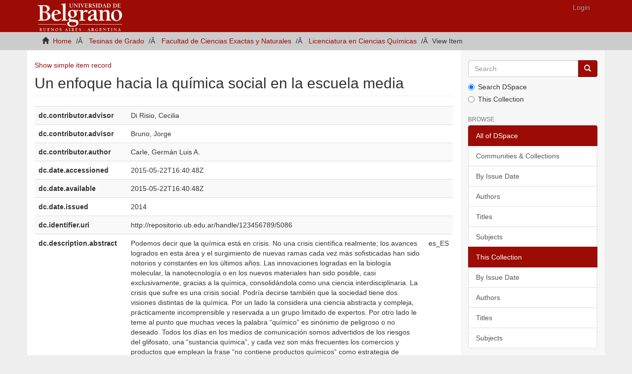

--- FILE ---
content_type: text/html;charset=utf-8
request_url: http://repositorio.ub.edu.ar/handle/123456789/5086?show=full
body_size: 25719
content:
<!DOCTYPE html>
            <!--[if lt IE 7]> <html class="no-js lt-ie9 lt-ie8 lt-ie7" lang="en"> <![endif]-->
            <!--[if IE 7]>    <html class="no-js lt-ie9 lt-ie8" lang="en"> <![endif]-->
            <!--[if IE 8]>    <html class="no-js lt-ie9" lang="en"> <![endif]-->
            <!--[if gt IE 8]><!--> <html class="no-js" lang="en"> <!--<![endif]-->
            <head><META http-equiv="Content-Type" content="text/html; charset=UTF-8">
<meta content="text/html; charset=UTF-8" http-equiv="Content-Type">
<meta content="IE=edge,chrome=1" http-equiv="X-UA-Compatible">
<meta content="width=device-width,initial-scale=1" name="viewport">
<link rel="shortcut icon" href="/themes/Mirage2/images/favicon.ico">
<link rel="apple-touch-icon" href="/themes/Mirage2/images/apple-touch-icon.png">
<meta name="Generator" content="DSpace 5.5">
<link href="/themes/Mirage2/styles/main.css" rel="stylesheet">
<link type="application/opensearchdescription+xml" rel="search" href="http://repositorio.ub.edu.ar:80/open-search/description.xml" title="UB">
<script>
                //Clear default text of emty text areas on focus
                function tFocus(element)
                {
                if (element.value == ' '){element.value='';}
                }
                //Clear default text of emty text areas on submit
                function tSubmit(form)
                {
                var defaultedElements = document.getElementsByTagName("textarea");
                for (var i=0; i != defaultedElements.length; i++){
                if (defaultedElements[i].value == ' '){
                defaultedElements[i].value='';}}
                }
                //Disable pressing 'enter' key to submit a form (otherwise pressing 'enter' causes a submission to start over)
                function disableEnterKey(e)
                {
                var key;

                if(window.event)
                key = window.event.keyCode;     //Internet Explorer
                else
                key = e.which;     //Firefox and Netscape

                if(key == 13)  //if "Enter" pressed, then disable!
                return false;
                else
                return true;
                }
            </script><!--[if lt IE 9]>
                <script src="/themes/Mirage2/vendor/html5shiv/dist/html5shiv.js"> </script>
                <script src="/themes/Mirage2/vendor/respond/dest/respond.min.js"> </script>
                <![endif]--><script src="/themes/Mirage2/vendor/modernizr/modernizr.js"> </script>
<title>Un enfoque hacia la qu&iacute;mica social en la escuela media</title>
<link rel="schema.DCTERMS" href="http://purl.org/dc/terms/" />
<link rel="schema.DC" href="http://purl.org/dc/elements/1.1/" />
<meta name="DC.contributor" content="Di Risio, Cecilia" />
<meta name="DC.contributor" content="Bruno, Jorge" />
<meta name="DC.creator" content="Carle, Germán Luis A." />
<meta name="DCTERMS.dateAccepted" content="2015-05-22T16:40:48Z" scheme="DCTERMS.W3CDTF" />
<meta name="DCTERMS.available" content="2015-05-22T16:40:48Z" scheme="DCTERMS.W3CDTF" />
<meta name="DCTERMS.issued" content="2014" scheme="DCTERMS.W3CDTF" />
<meta name="DC.identifier" content="http://repositorio.ub.edu.ar/handle/123456789/5086" scheme="DCTERMS.URI" />
<meta name="DCTERMS.abstract" content="Podemos decir que la química está en crisis. No una crisis científica realmente; los avances logrados&#xD;&#xA;en esta área y el surgimiento de nuevas ramas cada vez más sofisticadas han sido notorios y constantes&#xD;&#xA;en los últimos años. Las innovaciones logradas en la biología molecular, la nanotecnología o en los nuevos&#xD;&#xA;materiales han sido posible, casi exclusivamente, gracias a la química, consolidándola como una ciencia&#xD;&#xA;interdisciplinaria. La crisis que sufre es una crisis social.&#xD;&#xA;Podría decirse también que la sociedad tiene dos visiones distintas de la química. Por un lado la considera&#xD;&#xA;una ciencia abstracta y compleja, prácticamente incomprensible y reservada a un grupo limitado de&#xD;&#xA;expertos. Por otro lado le teme al punto que muchas veces la palabra “químico” es sinónimo de peligroso&#xD;&#xA;o no deseado. Todos los días en los medios de comunicación somos advertidos de los riesgos del glifosato,&#xD;&#xA;una “sustancia química”, y cada vez son más frecuentes los comercios y productos que emplean la&#xD;&#xA;frase “no contiene productos químicos” como estrategia de marketing. Esto último ha llegado a un punto&#xD;&#xA;tal que la palabra químico se ha convertido prácticamente en un sinónimo de “no natural”." xml:lang="es_ES" />
<meta name="DC.language" content="es" xml:lang="es_ES" scheme="DCTERMS.RFC1766" />
<meta name="DC.publisher" content="Universidad de Belgrano. Facultad de Ciencias Exactas y Naturales. Licenciatura en Ciencias Químicas" xml:lang="es_ES" />
<meta name="DC.relation" content="Las tesinas de Belgrano;nº 616" />
<meta name="DC.subject" content="Ciencias Exactas" xml:lang="es_ES" />
<meta name="DC.subject" content="Química" xml:lang="es_ES" />
<meta name="DC.subject" content="Química social" xml:lang="es_ES" />
<meta name="DC.subject" content="Crisis social" xml:lang="es_ES" />
<meta name="DC.subject" content="Conocimiento" xml:lang="es_ES" />
<meta name="DC.subject" content="Educación" xml:lang="es_ES" />
<meta name="DC.subject" content="Exact Sciences" xml:lang="es_ES" />
<meta name="DC.subject" content="Chemistry" xml:lang="es_ES" />
<meta name="DC.subject" content="Social chemistry" xml:lang="es_ES" />
<meta name="DC.subject" content="Social crisis" xml:lang="es_ES" />
<meta name="DC.subject" content="Knowledge" xml:lang="es_ES" />
<meta name="DC.subject" content="Education" xml:lang="es_ES" />
<meta name="DC.title" content="Un enfoque hacia la química social en la escuela media" xml:lang="es_ES" />
<meta name="DC.type" content="Thesis" xml:lang="es_ES" />
<meta content="Ciencias Exactas; Qu&iacute;mica; Qu&iacute;mica social; Crisis social; Conocimiento; Educaci&oacute;n; Exact Sciences; Chemistry; Social chemistry; Social crisis; Knowledge; Education; Thesis" name="citation_keywords">
<meta content="Un enfoque hacia la qu&iacute;mica social en la escuela media" name="citation_title">
<meta content="Un enfoque hacia la qu&iacute;mica social en la escuela media" name="citation_dissertation_name">
<meta content="es" name="citation_language">
<meta content="Carle, Germ&aacute;n Luis A." name="citation_author">
<meta content="http://repositorio.ub.edu.ar/bitstream/123456789/5086/1/616_Carle.pdf" name="citation_pdf_url">
<meta content="2014" name="citation_date">
<meta content="http://repositorio.ub.edu.ar/handle/123456789/5086" name="citation_abstract_html_url">
</head><body>
<header>
<div role="navigation" class="navbar navbar-default navbar-static-top">
<div class="container">
<div class="navbar-header">
<button data-toggle="offcanvas" class="navbar-toggle" type="button"><span class="sr-only">Toggle navigation</span><span class="icon-bar"></span><span class="icon-bar"></span><span class="icon-bar"></span></button><a class="navbar-brand" href="/"><img src="/themes/Mirage2//images/logo2.png"></a>
<div class="navbar-header pull-right visible-xs hidden-sm hidden-md hidden-lg">
<ul class="nav nav-pills pull-left ">
<li>
<form method="get" action="/login" style="display: inline">
<button class="navbar-toggle navbar-link"><b aria-hidden="true" class="visible-xs glyphicon glyphicon-user"></b></button>
</form>
</li>
</ul>
</div>
</div>
<div class="navbar-header pull-right hidden-xs">
<ul class="nav navbar-nav pull-left"></ul>
<ul class="nav navbar-nav pull-left">
<li>
<a href="/login"><span class="hidden-xs">Login</span></a>
</li>
</ul>
<button type="button" class="navbar-toggle visible-sm" data-toggle="offcanvas"><span class="sr-only">Toggle navigation</span><span class="icon-bar"></span><span class="icon-bar"></span><span class="icon-bar"></span></button>
</div>
</div>
</div>
</header>
<div class="trail-wrapper hidden-print">
<div class="container">
<div class="row">
<div class="col-xs-12">
<div class="breadcrumb dropdown visible-xs">
<a data-toggle="dropdown" class="dropdown-toggle" role="button" href="#" id="trail-dropdown-toggle">View Item&nbsp;<b class="caret"></b></a>
<ul aria-labelledby="trail-dropdown-toggle" role="menu" class="dropdown-menu">
<li role="presentation">
<a role="menuitem" href="/"><i aria-hidden="true" class="glyphicon glyphicon-home"></i>&nbsp;
                        Home</a>
</li>
<li role="presentation">
<a role="menuitem" href="/handle/123456789/1">Tesinas de Grado</a>
</li>
<li role="presentation">
<a role="menuitem" href="/handle/123456789/20">Facultad de Ciencias Exactas y Naturales</a>
</li>
<li role="presentation">
<a role="menuitem" href="/handle/123456789/8888">Licenciatura en Ciencias Qu&iacute;micas</a>
</li>
<li role="presentation" class="disabled">
<a href="#" role="menuitem">View Item</a>
</li>
</ul>
</div>
<ul class="breadcrumb hidden-xs">
<li>
<i aria-hidden="true" class="glyphicon glyphicon-home"></i>&nbsp;
            <a href="/">Home</a>
</li>
<li>
<a href="/handle/123456789/1">Tesinas de Grado</a>
</li>
<li>
<a href="/handle/123456789/20">Facultad de Ciencias Exactas y Naturales</a>
</li>
<li>
<a href="/handle/123456789/8888">Licenciatura en Ciencias Qu&iacute;micas</a>
</li>
<li class="active">View Item</li>
</ul>
</div>
</div>
</div>
</div>
<div class="hidden" id="no-js-warning-wrapper">
<div id="no-js-warning">
<div class="notice failure">JavaScript is disabled for your browser. Some features of this site may not work without it.</div>
</div>
</div>
<div class="container" id="main-container">
<div class="row row-offcanvas row-offcanvas-right">
<div class="horizontal-slider clearfix">
<div class="col-xs-12 col-sm-12 col-md-9 main-content">
<div>
<div id="aspect_artifactbrowser_ItemViewer_div_item-view" class="ds-static-div primary">
<p class="ds-paragraph item-view-toggle item-view-toggle-top">
<a href="/handle/123456789/5086">Show simple item record</a>
</p>
<!-- External Metadata URL: cocoon://metadata/handle/123456789/5086/mets.xml-->
<h2 class="page-header first-page-header">Un enfoque hacia la qu&iacute;mica social en la escuela media</h2>
<div class="ds-table-responsive">
<table class="ds-includeSet-table detailtable table table-striped table-hover">

<tr class="ds-table-row odd ">
<td class="label-cell">dc.contributor.advisor</td><td class="word-break">Di Risio, Cecilia</td><td></td>
</tr>

<tr class="ds-table-row even ">
<td class="label-cell">dc.contributor.advisor</td><td class="word-break">Bruno, Jorge</td><td></td>
</tr>

<tr class="ds-table-row odd ">
<td class="label-cell">dc.contributor.author</td><td class="word-break">Carle, Germ&aacute;n Luis A.</td><td></td>
</tr>

<tr class="ds-table-row even ">
<td class="label-cell">dc.date.accessioned</td><td class="word-break">2015-05-22T16:40:48Z</td><td></td>
</tr>

<tr class="ds-table-row odd ">
<td class="label-cell">dc.date.available</td><td class="word-break">2015-05-22T16:40:48Z</td><td></td>
</tr>

<tr class="ds-table-row even ">
<td class="label-cell">dc.date.issued</td><td class="word-break">2014</td><td></td>
</tr>

<tr class="ds-table-row odd ">
<td class="label-cell">dc.identifier.uri</td><td class="word-break">http://repositorio.ub.edu.ar/handle/123456789/5086</td><td></td>
</tr>

<tr class="ds-table-row even ">
<td class="label-cell">dc.description.abstract</td><td class="word-break">Podemos decir que la qu&iacute;mica est&aacute; en crisis. No una crisis cient&iacute;fica realmente; los avances logrados&#13;
en esta &aacute;rea y el surgimiento de nuevas ramas cada vez m&aacute;s sofisticadas han sido notorios y constantes&#13;
en los &uacute;ltimos a&ntilde;os. Las innovaciones logradas en la biolog&iacute;a molecular, la nanotecnolog&iacute;a o en los nuevos&#13;
materiales han sido posible, casi exclusivamente, gracias a la qu&iacute;mica, consolid&aacute;ndola como una ciencia&#13;
interdisciplinaria. La crisis que sufre es una crisis social.&#13;
Podr&iacute;a decirse tambi&eacute;n que la sociedad tiene dos visiones distintas de la qu&iacute;mica. Por un lado la considera&#13;
una ciencia abstracta y compleja, pr&aacute;cticamente incomprensible y reservada a un grupo limitado de&#13;
expertos. Por otro lado le teme al punto que muchas veces la palabra &ldquo;qu&iacute;mico&rdquo; es sin&oacute;nimo de peligroso&#13;
o no deseado. Todos los d&iacute;as en los medios de comunicaci&oacute;n somos advertidos de los riesgos del glifosato,&#13;
una &ldquo;sustancia qu&iacute;mica&rdquo;, y cada vez son m&aacute;s frecuentes los comercios y productos que emplean la&#13;
frase &ldquo;no contiene productos qu&iacute;micos&rdquo; como estrategia de marketing. Esto &uacute;ltimo ha llegado a un punto&#13;
tal que la palabra qu&iacute;mico se ha convertido pr&aacute;cticamente en un sin&oacute;nimo de &ldquo;no natural&rdquo;.</td><td>es_ES</td>
</tr>

<tr class="ds-table-row odd ">
<td class="label-cell">dc.language.iso</td><td class="word-break">es</td><td>es_ES</td>
</tr>

<tr class="ds-table-row even ">
<td class="label-cell">dc.publisher.Editor</td><td class="word-break">Universidad de Belgrano. Facultad de Ciencias Exactas y Naturales. Licenciatura en Ciencias Qu&iacute;micas</td><td>es_ES</td>
</tr>

<tr class="ds-table-row odd ">
<td class="label-cell">dc.relation.ispartofseries</td><td class="word-break">Las tesinas de Belgrano;n&ordm; 616</td><td></td>
</tr>

<tr class="ds-table-row even ">
<td class="label-cell">dc.subject</td><td class="word-break">Ciencias Exactas</td><td>es_ES</td>
</tr>

<tr class="ds-table-row odd ">
<td class="label-cell">dc.subject</td><td class="word-break">Qu&iacute;mica</td><td>es_ES</td>
</tr>

<tr class="ds-table-row even ">
<td class="label-cell">dc.subject</td><td class="word-break">Qu&iacute;mica social</td><td>es_ES</td>
</tr>

<tr class="ds-table-row odd ">
<td class="label-cell">dc.subject</td><td class="word-break">Crisis social</td><td>es_ES</td>
</tr>

<tr class="ds-table-row even ">
<td class="label-cell">dc.subject</td><td class="word-break">Conocimiento</td><td>es_ES</td>
</tr>

<tr class="ds-table-row odd ">
<td class="label-cell">dc.subject</td><td class="word-break">Educaci&oacute;n</td><td>es_ES</td>
</tr>

<tr class="ds-table-row even ">
<td class="label-cell">dc.subject</td><td class="word-break">Exact Sciences</td><td>es_ES</td>
</tr>

<tr class="ds-table-row odd ">
<td class="label-cell">dc.subject</td><td class="word-break">Chemistry</td><td>es_ES</td>
</tr>

<tr class="ds-table-row even ">
<td class="label-cell">dc.subject</td><td class="word-break">Social chemistry</td><td>es_ES</td>
</tr>

<tr class="ds-table-row odd ">
<td class="label-cell">dc.subject</td><td class="word-break">Social crisis</td><td>es_ES</td>
</tr>

<tr class="ds-table-row even ">
<td class="label-cell">dc.subject</td><td class="word-break">Knowledge</td><td>es_ES</td>
</tr>

<tr class="ds-table-row odd ">
<td class="label-cell">dc.subject</td><td class="word-break">Education</td><td>es_ES</td>
</tr>

<tr class="ds-table-row even ">
<td class="label-cell">dc.title</td><td class="word-break">Un enfoque hacia la qu&iacute;mica social en la escuela media</td><td>es_ES</td>
</tr>

<tr class="ds-table-row odd ">
<td class="label-cell">dc.type</td><td class="word-break">Thesis</td><td>es_ES</td>
</tr>

</table>
</div>
<span class="Z3988" title="ctx_ver=Z39.88-2004&amp;rft_val_fmt=info%3Aofi%2Ffmt%3Akev%3Amtx%3Adc&amp;rft_id=http%3A%2F%2Frepositorio.ub.edu.ar%2Fhandle%2F123456789%2F5086&amp;rfr_id=info%3Asid%2Fdspace.org%3Arepository&amp;">
            ﻿ 
        </span>
<h3>Files in this item</h3>
<div class="file-list">
<div class="file-wrapper row">
<div class="col-xs-6 col-sm-3">
<div class="thumbnail">
<a class="image-link" href="/bitstream/handle/123456789/5086/616_Carle.pdf?sequence=1&isAllowed=y"><img alt="Thumbnail" data-src="holder.js/100%x80/text:No Thumbnail"></a>
</div>
</div>
<div class="col-xs-6 col-sm-7">
<dl class="file-metadata dl-horizontal">
<dt>Name:</dt>
<dd class="word-break" title="616_Carle.pdf">616_Carle.pdf</dd>
<dt>Size:</dt>
<dd class="word-break">3.330Mb</dd>
<dt>Format:</dt>
<dd class="word-break">PDF</dd>
</dl>
</div>
<div class="file-link col-xs-6 col-xs-offset-6 col-sm-2 col-sm-offset-0">
<a href="/bitstream/handle/123456789/5086/616_Carle.pdf?sequence=1&isAllowed=y">View/<wbr></wbr>Open</a>
</div>
</div>
</div>
<h3 class="ds-list-head">This item appears in the following Collection(s)</h3>
<ul class="ds-referenceSet-list">
<!-- External Metadata URL: cocoon://metadata/handle/123456789/8888/mets.xml-->
<li>
<a href="/handle/123456789/8888">Licenciatura en Ciencias Qu&iacute;micas</a>
<br>
</li>
</ul>
<p class="ds-paragraph item-view-toggle item-view-toggle-bottom">
<a href="/handle/123456789/5086">Show simple item record</a>
</p>
</div>
<div id="aspect_discovery_RelatedItems_div_item-related-container" class="ds-static-div">
<h2 class="ds-div-head page-header">Related items</h2>
<div id="aspect_discovery_RelatedItems_div_item-related" class="ds-static-div secondary related">
<p class="ds-paragraph">Showing items related by title, author, creator and subject.</p>
<ul class="ds-artifact-list list-unstyled">
<!-- External Metadata URL: cocoon://metadata/handle/123456789/2764/mets.xml?sections=dmdSec,fileSec&fileGrpTypes=THUMBNAIL-->
<li class="ds-artifact-item odd">
<div class="artifact-description">
<h4 class="artifact-title">
<a href="/handle/123456789/2764">Social inclusion policies for the most vulnerable age groups: Pension Inclusion Plan and Universal Allowance for Social Protection for Children - Politicas de inclusi&oacute;n social para los grupos etarios m&aacute;s vulnerables: plan de inclusi&oacute;n previsional y asignaci&oacute;n universal por hijo para protecci&oacute;n social</a><span class="Z3988" title="ctx_ver=Z39.88-2004&amp;rft_val_fmt=info%3Aofi%2Ffmt%3Akev%3Amtx%3Adc&amp;rft_id=http%3A%2F%2Frepositorio.ub.edu.ar%2Fhandle%2F123456789%2F2764&amp;rfr_id=info%3Asid%2Fdspace.org%3Arepository&amp;">
                    ﻿ 
                </span>
</h4>
<div class="artifact-info">
<span class="author h4"><small><span>Calabria, Alejandro A.</span>; <span>Calero, Anal&iacute;a V.</span></small></span> <span class="publisher-date h4"><small>(<span class="publisher">Universidad de Belgrano - Facultad de Ciencias Econ&oacute;micas - Proyectos de Investigaci&oacute;n</span>, <span class="date">2011</span>)</small></span>
</div>
<div class="artifact-abstract">En este trabajo se analizan dos pol&iacute;ticas de protecci&oacute;n social implementadas en la Argentina &#13;
con &eacute;nfasis en aquellos sectores m&aacute;s vulnerables: el Plan de Inclusi&oacute;n Previsional (2005) &#13;
destinado a adultos mayores y la ...</div>
</div>
</li>
<!-- External Metadata URL: cocoon://metadata/handle/123456789/2840/mets.xml?sections=dmdSec,fileSec&fileGrpTypes=THUMBNAIL-->
<li class="ds-artifact-item even">
<div class="artifact-description">
<h4 class="artifact-title">
<a href="/handle/123456789/2840">Las representaciones sociales de las crisis y su vinculaci&oacute;n con el contexto econ&oacute;mico-social en Argentina, en hombres j&oacute;venes</a><span class="Z3988" title="ctx_ver=Z39.88-2004&amp;rft_val_fmt=info%3Aofi%2Ffmt%3Akev%3Amtx%3Adc&amp;rft_id=1809-5267&amp;rft_id=http%3A%2F%2Frepositorio.ub.edu.ar%2Fhandle%2F123456789%2F2840&amp;rfr_id=info%3Asid%2Fdspace.org%3Arepository&amp;">
                    ﻿ 
                </span>
</h4>
<div class="artifact-info">
<span class="author h4"><small><span>Seidmann, Susana</span>; <span>Azzollini, Susana</span>; <span>Vizoso, Silveria</span>; <span>Bail, Vera</span>; <span>Vidalo, Victoria</span></small></span> <span class="publisher-date h4"><small>(<span class="publisher">Universidad de Belgrano. Facultad de Humanidades. Proyectos de Investigaci&oacute;n</span>, <span class="date">2007</span>)</small></span>
</div>
<div class="artifact-abstract">Se realiz&oacute; un estudio exploratorio con el objetivo de indagar las representaciones sociales de la crisis social y crisis vitales psicosociales, en relaci&oacute;n al contexto econ&oacute;mico social en Argentina en hombres j&oacute;venes, entre ...</div>
</div>
</li>
<!-- External Metadata URL: cocoon://metadata/handle/123456789/2809/mets.xml?sections=dmdSec,fileSec&fileGrpTypes=THUMBNAIL-->
<li class="ds-artifact-item odd">
<div class="artifact-description">
<h4 class="artifact-title">
<a href="/handle/123456789/2809">Representaciones sociales sobre la educaci&oacute;n y el trabajo en una &eacute;poca de crisis social, en j&oacute;venes argentinos universitarios</a><span class="Z3988" title="ctx_ver=Z39.88-2004&amp;rft_val_fmt=info%3Aofi%2Ffmt%3Akev%3Amtx%3Adc&amp;rft_id=0329-5885&amp;rft_id=http%3A%2F%2Frepositorio.ub.edu.ar%2Fhandle%2F123456789%2F2809&amp;rfr_id=info%3Asid%2Fdspace.org%3Arepository&amp;">
                    ﻿ 
                </span>
</h4>
<div class="artifact-info">
<span class="author h4"><small><span>Seidmann, Susana</span>; <span>Azzollini, Susana</span>; <span>Bail, Vera</span>; <span>Vidal, Victoria</span>; <span>Thome, Sandra</span></small></span> <span class="publisher-date h4"><small>(<span class="publisher">Universidad de Belgrano. Facultad de Humanidades. Proyectos de Investigaci&oacute;n</span>, <span class="date">2009</span>)</small></span>
</div>
<div class="artifact-abstract">Se realiz&oacute; un estudio exploratorio sobre las representaciones sociales de educaci&oacute;n y trabajo en 100 j&oacute;venes universitarios argentinos, seleccionados a trav&eacute;s de un muestreo no probabil&iacute;stico por cuotas seg&uacute;n tipo de ...</div>
</div>
</li>
</ul>
</div>
</div>
</div>
<div class="visible-xs visible-sm">
<footer>
<div class="row">
<hr>
<div class="col-xs-7 col-sm-8">
<div>
<a target="_blank" href="http://www.ub.edu.ar/">www.ub.edu.ar  </a> &nbsp;&nbsp; | &nbsp;&nbsp; <a target="_blank" href="https://biblioteca.ub.edu.ar/">  biblioteca.ub.edu.ar</a>
</div>
<div class="hidden-print">
<a href="/contact">Contact Us</a> | <a href="/feedback">Send Feedback</a>
</div>
</div>
<div class="col-xs-5 col-sm-4 hidden-print">
<div class="pull-right"></div>
</div>
</div>
<a class="hidden" href="/htmlmap">&nbsp;</a>
<p>&nbsp;</p>
</footer>
</div>
</div>
<div role="navigation" id="sidebar" class="col-xs-6 col-sm-3 sidebar-offcanvas">
<div class="word-break hidden-print" id="ds-options">
<div class="ds-option-set" id="ds-search-option">
<form method="post" class="" id="ds-search-form" action="/discover">
<fieldset>
<div class="input-group">
<input placeholder="Search" type="text" class="ds-text-field form-control" name="query"><span class="input-group-btn"><button title="Go" class="ds-button-field btn btn-primary"><span aria-hidden="true" class="glyphicon glyphicon-search"></span></button></span>
</div>
<div class="radio">
<label><input checked value="" name="scope" type="radio" id="ds-search-form-scope-all">Search DSpace</label>
</div>
<div class="radio">
<label><input name="scope" type="radio" id="ds-search-form-scope-container" value="123456789/8888">This Collection</label>
</div>
</fieldset>
</form>
</div>
<h2 class="ds-option-set-head  h6">Browse</h2>
<div id="aspect_viewArtifacts_Navigation_list_browse" class="list-group">
<a class="list-group-item active"><span class="h5 list-group-item-heading  h5">All of DSpace</span></a><a href="/community-list" class="list-group-item ds-option">Communities &amp; Collections</a><a href="/browse?type=dateissued" class="list-group-item ds-option">By Issue Date</a><a href="/browse?type=author" class="list-group-item ds-option">Authors</a><a href="/browse?type=title" class="list-group-item ds-option">Titles</a><a href="/browse?type=subject" class="list-group-item ds-option">Subjects</a><a class="list-group-item active"><span class="h5 list-group-item-heading  h5">This Collection</span></a><a href="/handle/123456789/8888/browse?type=dateissued" class="list-group-item ds-option">By Issue Date</a><a href="/handle/123456789/8888/browse?type=author" class="list-group-item ds-option">Authors</a><a href="/handle/123456789/8888/browse?type=title" class="list-group-item ds-option">Titles</a><a href="/handle/123456789/8888/browse?type=subject" class="list-group-item ds-option">Subjects</a>
</div>
<h2 class="ds-option-set-head  h6">My Account</h2>
<div id="aspect_viewArtifacts_Navigation_list_account" class="list-group">
<a href="/login" class="list-group-item ds-option">Login</a><a href="/register" class="list-group-item ds-option">Register</a>
</div>
<div id="aspect_viewArtifacts_Navigation_list_context" class="list-group"></div>
<div id="aspect_viewArtifacts_Navigation_list_administrative" class="list-group"></div>
<div id="aspect_discovery_Navigation_list_discovery" class="list-group"></div>
</div>
</div>
</div>
</div>
<div class="hidden-xs hidden-sm">
<footer>
<div class="row">
<hr>
<div class="col-xs-7 col-sm-8">
<div>
<a target="_blank" href="http://www.ub.edu.ar/">www.ub.edu.ar  </a> &nbsp;&nbsp; | &nbsp;&nbsp; <a target="_blank" href="https://biblioteca.ub.edu.ar/">  biblioteca.ub.edu.ar</a>
</div>
<div class="hidden-print">
<a href="/contact">Contact Us</a> | <a href="/feedback">Send Feedback</a>
</div>
</div>
<div class="col-xs-5 col-sm-4 hidden-print">
<div class="pull-right"></div>
</div>
</div>
<a class="hidden" href="/htmlmap">&nbsp;</a>
<p>&nbsp;</p>
</footer>
</div>
</div>
<script>if(!window.DSpace){window.DSpace={};}window.DSpace.context_path='';window.DSpace.theme_path='/themes/Mirage2/';</script><script src="/themes/Mirage2/scripts/theme.js"> </script>
</body></html>
